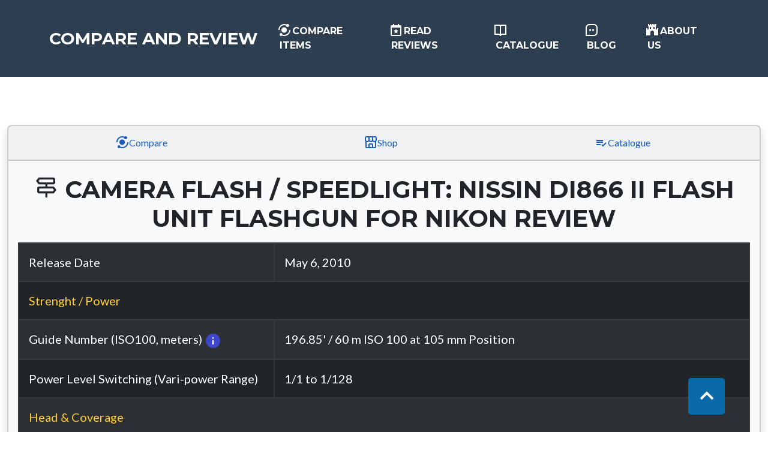

--- FILE ---
content_type: text/html; charset=UTF-8
request_url: https://compare.itcostless.com/revflashindex.php?name1=Nissin%20Di866%20II%20Flash%20Unit%20Flashgun%20for%20Nikon
body_size: 5834
content:
<!DOCTYPE html>
<html lang="en">

<head>
	    <!-- Google tag (gtag.js) -->

        <script async src="https://www.googletagmanager.com/gtag/js?id=G-41RHG9PS1V"></script>
        <script>
        window.dataLayer = window.dataLayer || [];
        function gtag(){dataLayer.push(arguments);}
        gtag('js', new Date());

        gtag('config', 'G-41RHG9PS1V');
        </script>

        <meta charset="UTF-8">
        <meta name="viewport" content="width=device-width, initial-scale=1.0">
        <meta http-equiv="X-UA-Compatible" content="ie=edge">

        <!-- Import Metadata! -->
        <!--Page Description and Author-->

        <meta name="description" content="Welcome to our comparison website, where we provide comprehensive and unbiased information to help you make informed decisions when it comes to purchasing a camera, lens or flashlight.">
        <meta name="author" content="E. Vastag">

        <!--Facebook and twiter card data-->
        <meta property="og:locale" content="en_US">
        <meta property="og:type" content="website">
        <meta property="og:title" content="itcostless - camera comparison website">
        <meta property="og:description" content="Welcome to our comparison website, where we provide comprehensive and unbiased information to help you make informed decisions when it comes to purchasing a camera, lens or flashlight.">
        <meta property="og:url" content="https://itcostless.com/">
        <meta property="og:site_name" content="itcostless - camera comparison website">
        <meta property="article:author" content="https://www.facebook.com/ervin.vastag.1">
        <meta property="og:image" content="https://compare.itcostless.com/assets/favicon.ico">
        <meta property="og:image:width" content="1920">
        <meta property="og:image:height" content="1440">
        <meta name="twitter:card" content="summary">
        <meta name="twitter:description" content="Welcome to our comparison website, where we provide comprehensive and unbiased information to help you make informed decisions when it comes to purchasing a camera, lens or flashlight.">
        <meta name="twitter:title" content="itcostless - camera comparison website">
        <meta name="twitter:image" content="https://compare.itcostless.com/assets/favicon.ico">
        <meta name="twitter:creator" content="@Vaster22">
        <!--End Facebook and twiter card data-->

        <!--JSON-LD structured data script-->
        <script type="application/ld+json">
            {

                "@context": "http://www.schema.org",
                "@type": "WebSite",
                "name": "itcostless",
                "alternateName": "itcostless.com",
                "url": "https://itcostless.com",
                "image": "https://compare.itcostless.com/assets/favicon.ico",
                "description": "Welcome to our comparison website, where we provide comprehensive and unbiased information to help you make informed decisions when it comes to purchasing a camera, lens or flashlight."
            }
        </script>

        <title>FIVERCAM.COM - Comparison</title>

        <link rel="stylesheet" href="css/aq.css">

        <!-- Import Boxicons! -->
        <link href='https://unpkg.com/boxicons@2.1.4/css/boxicons.min.css' rel='stylesheet'>

        <!-- Favicon-->
        <link rel="icon" type="image/x-icon" href="assets/favicon.ico" />
        <!-- Font Awesome icons (free version)-->
        <script src="https://use.fontawesome.com/releases/v6.3.0/js/all.js" crossorigin="anonymous"></script>
        <!-- Google fonts-->
        <link href="https://fonts.googleapis.com/css?family=Montserrat:400,700" rel="stylesheet" type="text/css" />
        <link href="https://fonts.googleapis.com/css?family=Lato:400,700,400italic,700italic" rel="stylesheet" type="text/css" />
        <!-- Core theme CSS (includes Bootstrap)-->
        <link href="css/styles.css" rel="stylesheet" />
        <script src="https://cdn.jsdelivr.net/npm/jquery@3.5.1/dist/jquery.slim.min.js" integrity="sha384-DfXdz2htPH0lsSSs5nCTpuj/zy4C+OGpamoFVy38MVBnE+IbbVYUew+OrCXaRkfj" crossorigin="anonymous"></script>

        <script async src="https://pagead2.googlesyndication.com/pagead/js/adsbygoogle.js?client=ca-pub-2581601606989934"
            crossorigin="anonymous"></script>
</head>

<body>
	<!-- Navigation-->
	<nav class="navbar navbar-expand-lg bg-secondary text-uppercase fixed-top" id="mainNav">
            <div class="container">
                <a class="navbar-brand" href="#page-top">Compare and Review</a>
                <button class="navbar-toggler text-uppercase font-weight-bold bg-primary text-white rounded" type="button" data-bs-toggle="collapse" data-bs-target="#navbarResponsive" aria-controls="navbarResponsive" aria-expanded="false" aria-label="Toggle navigation">
                    Menu
                    <i class="fas fa-bars"></i>
                </button>
                <div class="collapse navbar-collapse" id="navbarResponsive">
                    <ul class="navbar-nav ms-auto">
                        
                        <li class="nav-item mx-0 mx-lg-1"><a class="nav-link py-3 px-0 px-lg-3 rounded" href="https://compare.itcostless.com/#compare"><i class='bx bxs-analyse'></i> Compare items</a></li>
                        <li class="nav-item mx-0 mx-lg-1"><a class="nav-link py-3 px-0 px-lg-3 rounded" href="https://compare.itcostless.com/#reviews"><i class='bx bx-calendar-star'></i> Read Reviews</a></li>

                        <li class="nav-item mx-0 mx-lg-1"><a class="nav-link py-3 px-0 px-lg-3 rounded" href="https://compare.itcostless.com/catalogue/index.php"><i class='bx bx-book-open'></i> Catalogue</a></li>
                        <li class="nav-item mx-0 mx-lg-1"><a class="nav-link py-3 px-0 px-lg-3 rounded" href="https://compare.itcostless.com/blog.php"><i class='bx bx-message-square-dots'></i> Blog</a></li>
                        <li class="nav-item mx-0 mx-lg-1"><a class="nav-link py-3 px-0 px-lg-3 rounded" href="https://compare.itcostless.com/#about"><i class='bx bxs-castle'></i> About us</a></li>
                    </ul>
                </div>
            </div>
        </nav>

	<div class="container-fluid text-center mt-3">
		<div class="row mt-3">
			<div class="col-sm-12 col-md-12 col-lg-12 my-3">
				<div class="animated fadeIn">
					<h1 class="animated fadeIn"><i class='bx bxs-color'></i> FLASH REVIEW</h1>
				</div>

				<div class="animated fadeIn delay-1s">
				
					<div class="card-group">
						


<p class="col-sm-12 col-md-12 col-lg-12"><script async src="https://pagead2.googlesyndication.com/pagead/js/adsbygoogle.js?client=ca-pub-2581601606989934"
crossorigin="anonymous"></script>
<!-- compare.itcostless fixed horizontal -->
<ins class="adsbygoogle"
style="display:inline-block;width:728px;height:90px"
data-ad-client="ca-pub-2581601606989934"
data-ad-slot="9206887126"></ins>
<script>
(adsbygoogle = window.adsbygoogle || []).push({});
</script></p><div class="card bg-light rounded shadow mt-2"><div class="card-header fadeIn delay-1s">                    <ul class="nav nav-pills nav-fill">
								<li class="nav-item">
									<a class="nav-link" href="../index.php#qmain"><i class='bx bxs-analyse'></i> Compare</a>
								</li>
								<li class="nav-item">
									<a class="nav-link" href="https://fivercam.com/"><i class='bx bx-store-alt'></i> Shop</a>
								</li>
								<li class="nav-item">
									<a class="nav-link" href="../catalogue/index.php"><i class='bx bx-list-check'></i> Catalogue</a>
								</li>
							</ul>
                            </div><div class="card-body"><script>console.log('Trying to connect...');</script><script>console.log('Database connected!');</script>
<div class="mx-2 my-2 mb-3"><h1><i class="bx bx-directions"></i> Camera Flash / Speedlight: Nissin Di866 II Flash Unit Flashgun for Nikon REVIEW</h1></div><table class="table table-responsive table-hover table-bordered table-dark table-striped rounded total-row" id="dataTable1"><script>console.log('PRICE QUERY INITIATED!');</script><script>console.log('PRICE QUERY SUCCESFUL!');</script><tr><td>Release Date</td><td>May 6, 2010</td></tr><tr><td class='warning'; colspan='2'>Strenght / Power</td></tr><tr><td>Guide Number (ISO100, meters) <span><img src='../assets/img/info_64x64-BLUE.png' alt='Flash Specs' data-toggle='tooltip' data-placement='top' width='28px' title='Guide Number (ISO100, meters): The guide number here (full power setting, ISO 100, and normal-angle coverage) is 37 for calculations made in meters (yellow arrow) and 120 for feet (orange).'/></span> </td><td>196.85' / 60 m ISO 100 at 105 mm Position</td></tr><tr><td>Power Level Switching (Vari-power Range)</td><td>1/1 to 1/128</td></tr><tr><td class='warning'; colspan='2'>Head & Coverage</td></tr><tr><td>Bounce (Up-Down) Head Movement</td><td>0 to +90°</td></tr><tr><td>Swivel (Rotation) Head movement</td><td>270°</td></tr><tr><td>Focal Length Coverage <span><img src='../assets/img/info_64x64-BLUE.png' alt='Flash Specs' data-toggle='tooltip' data-placement='top' width='28px' title='Focal Length Coverage: The angle of coverage, also known as the flash angle, refers to the area that the light from a flash can cover in terms of the lens angle-of-view (focal length).'/></span> </td><td>18 - 105 mm (Full Frame)</td></tr><tr><td>Auto Zoom Head <span><img src='../assets/img/info_64x64-BLUE.png' alt='Flash Specs' data-toggle='tooltip' data-placement='top' width='28px' title='Auto Zoom Head:	The zoom setting on your flash sets how disperse or narrow the light coming out of the flash head is. The head actually moves up and down within the flash unit as you change the amount of zoom. When you use wide angles, the head is near the top of the flash so that the light is free to come out in every direction.'/></span> </td><td></td></tr><tr><td class='warning'; colspan='2'>Flash Related Functions</td></tr><tr><td>Flash Durations <span><img src='../assets/img/info_64x64-BLUE.png' alt='Flash Specs' data-toggle='tooltip' data-placement='top' width='28px' title='Flash Durations: Is simply the duration time that the flash emits light when fired. Essentially, this unit of measurement tells you how quickly the light goes from full power to off, with quicker times being more desirable than slower times.'/></span> </td><td>1/300 to 1/30000 Second</td></tr><tr><td>Flash Modes(TTL) <span><img src='../assets/img/info_64x64-BLUE.png' alt='Flash Specs' data-toggle='tooltip' data-placement='top' width='28px' title='Flash Modes (TTL):	Consider this flash mode the equivalent of that automatic mode on your mirrorless or digital camera. In contrast, a strobe without TTL can't make automatic adjustments. Instead, it relies entirely on input from the photographer.'/></span> </td><td></td></tr><tr><td>Flash Exposure Compensation / Correction <span><img src='../assets/img/info_64x64-BLUE.png' alt='Flash Specs' data-toggle='tooltip' data-placement='top' width='28px' title='Flash Exposure Compensation / Correction: Flash exposure compensation is used to compensate for the flash output when the flash is used in Auto or TTL mode.'/></span> </td><td>-3 EV to +3 EV (in 1/3 EV steps)</td></tr><tr><td>Secondary Illumination <span><img src='../assets/img/info_64x64-BLUE.png' alt='Flash Specs' data-toggle='tooltip' data-placement='top' width='28px' title='Secondary Illumination: Secondary sources of light are objects which do not generate their own light. These objects are said to be non-luminous. Examples include, the moon, a table, or a candle wax, and as a matter of fact most objects around us.'/></span> </td><td></td></tr><tr><td class='warning'; colspan='2'>Wireles Flash</td></tr><tr><td>Wireless Operation <span><img src='../assets/img/info_64x64-BLUE.png' alt='Flash Specs' data-toggle='tooltip' data-placement='top' width='28px' title='Wireless Operation: It is a process of transferring an ongoing call or data from one channel in a network to another. And it is also a process of satellite control responsibility from one earth station to another without interruption or loss of service.'/></span> </td><td></td></tr><tr><td>Wireless Groups <span><img src='../assets/img/info_64x64-BLUE.png' alt='Flash Specs' data-toggle='tooltip' data-placement='top' width='28px' title='Wireless Groups: one group is normally when one transmitter connected to one light source. A group is a way to organise your lights so that you can alter settings and control them from a distance, using the trigger on top of your camera.'/></span> </td><td>3</td></tr><tr><td>Wireless Channels</td><td>4</td></tr><tr><td>Remote Timing Modes</td><td>Instant Sync
Skip Preflash</td></tr><tr><td class='warning'; colspan='2'>Other Features</td></tr><tr><td>Mount</td><td>Hot-shoe mount flash</td></tr><tr><td>Off Camera Terminal / External Connectors</td><td>PC</td></tr><tr><td>Included Accessories</td><td></td></tr><tr><td>Other Functions</td><td></td></tr><tr><td class='warning'; colspan='2'>Power Source & Recycle Time</td></tr><tr><td>Power Source  - Batterry</td><td>4 x AA Alkaline, Lithium, Rechargeable NiMH Batteries</td></tr><tr><td>External Power</td><td></td></tr><tr><td>Minimum Recycle Time (Charging time between shooting) <span><img src='../assets/img/info_64x64-BLUE.png' alt='Flash Specs' data-toggle='tooltip' data-placement='top' width='28px' title='Minimum Recycle Time (Charging time between shooting): The amount of time it takes for the flash to draw the power into the capacitors is called the recycle time. The recycle time varies from flash to flash, but for an average speedlight, the recycle time is. 1 – 3 seconds.'/></span> </td><td>Approximately 0.1 to 5.5 Seconds</td></tr><tr><td>Battery Life <span><img src='../assets/img/info_64x64-BLUE.png' alt='Flash Specs' data-toggle='tooltip' data-placement='top' width='28px' title='The battery life / number of flashes depends on the battery type, recycling time, power range and the temperature.'/></span></td><td>Approximate 300 full power (flashes per set of batteries)</td></tr><tr><td class='warning'; colspan='2'>Dimensions & Weight</td></tr><tr><td>Dimensions</td><td>5.3 x 2.9 x 4.3" / 13.5 x 7.4 x 10.9 cm</td></tr><tr><td>Weight</td><td>13.4 oz / 380 g without batteries</td></tr><tr><td colspan="2">The <b>Nissin Di866 II Flash Unit Flashgun for Nikon, launched in May 6, 2010</b>, serves as a versatile and dependable lighting tool for photographers. It features a <b>Guide Number of 196.85' / 60 m ISO 100 at 105 mm Position</b>, ensuring robust illumination. <b>The flash unit features a coverage angle or a focal length of 18 - 105 mm (Full Frame).</b> Its Hot-shoe mount allows for easy attachment to cameras, providing stability during shooting.</td></tr><tr><td colspan="2">A notable feature is its <b>Flash Duration capability of 1/300 to 1/30000 Second.</b> This wide range enhances adaptability across various lighting conditions, catering to both static scenes and fast-paced action photography.</td></tr><tr><td colspan="2"><b>The Nissin Di866 II Flash Unit Flashgun for Nikon is powered by using 4 x AA Alkaline, Lithium, Rechargeable NiMH Batteries, with an estimated battery life of Approximate 300 full power (flashes per set of batteries)</b>, ensuring sustained performance during extended photo sessions.</td></tr><tr><td colspan="2">The Minimum Recycle Time, Approximately 0.1 to 5.5 Seconds, emphasizes efficiency, enabling photographers to capture successive shots seamlessly, especially in dynamic shooting scenarios.</td></tr><tr><td colspan="2">In addition, the Nissin Di866 II Flash Unit Flashgun for Nikon is compact and portable, the flash unit measures 5.3 x 2.9 x 4.3" / 13.5 x 7.4 x 10.9 cm and weighs 13.4 oz / 380 g without batteries. This review aims to assist you in determining if this flash suits your specific needs.</td></tr></tbody><script>console.log('ROW QUERY SUCCESFUL!');</script><tfoot><tr><th colspan="2">Item 1</th></tr></tfoot></table><div class="mx-2 my-2 text-start"><h5><i class="bx bxl-sketch"></i> Fivercam Wiki information:</h5><p>There are three ways to trigger off-camera flash units wirelessly: via infrared, radio signals or a hybrid method that involves both infrared and radio. The infrared system works like the TV remote; there need to be a direct line of sight for the signal to reach the destination. The radio signal has no line-of-sight limitations, but comes at a rather high cost. The hybrid system simply takes the infrared signal from the commander, converts it over to radio and then converts it back to infrared on slave units.</p></div><caption>List of item properties!</caption><script>console.log('LINK CLOSED!');</script></div></div><p class="col-sm-12 col-md-12 col-lg-12"><script async src="https://pagead2.googlesyndication.com/pagead/js/adsbygoogle.js?client=ca-pub-2581601606989934"
crossorigin="anonymous"></script>
<!-- compare.itcostless responsive -->
<ins class="adsbygoogle"
style="display:block"
data-ad-client="ca-pub-2581601606989934"
data-ad-slot="4264416162"
data-ad-format="auto"
data-full-width-responsive="true"></ins>
<script>
(adsbygoogle = window.adsbygoogle || []).push({});
</script></p>
					</div>
				
				</div>

				<!-- BACK TO TOP BUTTON -->
				<a href="#top" class="backToTop">
					<i class='bx bx-chevron-up'></i>
				</a>

				<div>
                    <p>
                    <section class="mb-4">
                    <!-- <a href="https://fivercam.com/" target="_blank">
                                    <img src="img/logo1.webp" alt="logo" class="icon-large">
                                    <section class="footer"><strong>Domain:</strong> fivercam.com</section>
                                </a> -->
                    <!-- <hr class="w-75 mb-4 text-center"> -->
                    <div class="btn-group shadow mt-1 mr-1" role="group" aria-label="Footer group">

                        <a href="https://fivercam.com/" target="_blank" alt="BACK TO WWW.FIVERCAM.COM" role="button" class="btn btn-small btn-outline-secondary">
                            <strong><i class='bx bx-store-alt'></i></strong>
                            GO TO SHOP
                        </a>

                        <a href="https://compare.itcostless.com/" alt="COMPARE OTHER ITEMS" role="button" class="btn btn-small btn-outline-secondary">
                            <strong><i class='bx bxs-analyse'></i></strong>
                            COMPARE OTHER ITEMS
                        </a>
                    </div>
                    <p class="mt-3 text-muted">
                    Spotted a mistake? Please contact <strong>office@fivercam.com!</strong>
                    </p>


                </section>

                    </p>
				</div>

			</div>
		</div>
	</div>
	
	<!-- Bootstrap core JS-->
	<script src="https://cdn.jsdelivr.net/npm/bootstrap@5.2.3/dist/js/bootstrap.bundle.min.js"></script>
	<!-- Core theme JS-->
	<script src="js/scripts.js"></script>
	
	<script>
		$(document).ready(function(){
		$('[data-toggle="tooltip"]').tooltip();   
		});
	</script>

</body>

</html>

--- FILE ---
content_type: text/html; charset=utf-8
request_url: https://www.google.com/recaptcha/api2/aframe
body_size: 258
content:
<!DOCTYPE HTML><html><head><meta http-equiv="content-type" content="text/html; charset=UTF-8"></head><body><script nonce="PMCoqijxRrBsgg3a5GCxqQ">/** Anti-fraud and anti-abuse applications only. See google.com/recaptcha */ try{var clients={'sodar':'https://pagead2.googlesyndication.com/pagead/sodar?'};window.addEventListener("message",function(a){try{if(a.source===window.parent){var b=JSON.parse(a.data);var c=clients[b['id']];if(c){var d=document.createElement('img');d.src=c+b['params']+'&rc='+(localStorage.getItem("rc::a")?sessionStorage.getItem("rc::b"):"");window.document.body.appendChild(d);sessionStorage.setItem("rc::e",parseInt(sessionStorage.getItem("rc::e")||0)+1);localStorage.setItem("rc::h",'1768884596424');}}}catch(b){}});window.parent.postMessage("_grecaptcha_ready", "*");}catch(b){}</script></body></html>